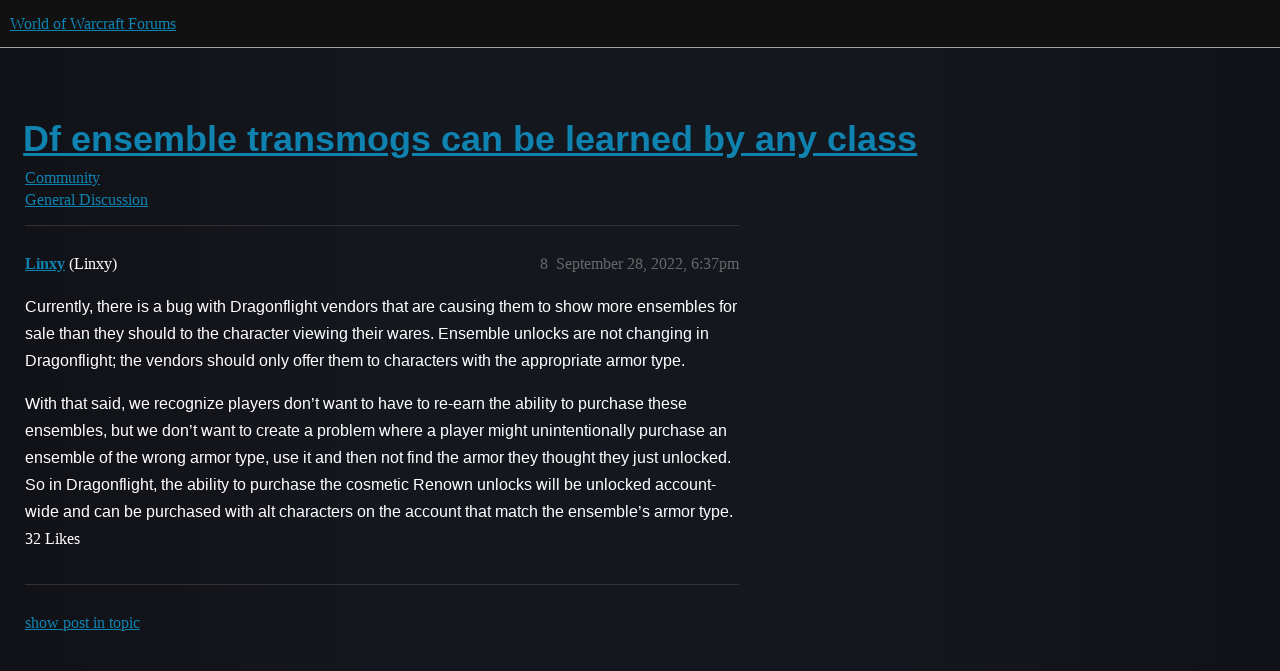

--- FILE ---
content_type: text/css
request_url: https://d38bqls1q93fod.cloudfront.net/en/wow/stylesheets/poll_7ba259d987bd155dddde827f76f5a210f3bf2e1a.css?__ws=us.forums.blizzard.com
body_size: 2466
content:
div.poll-outer div.poll{margin:1em 0;border:1px solid var(--content-border-color);display:grid;grid-template-areas:"poll" "info" "buttons"}@media(min-width: 40rem){div.poll-outer div.poll{grid-template-columns:1fr 10em;grid-template-areas:"poll info" "buttons buttons"}}div.poll-outer div.poll ul,div.poll-outer div.poll ol{margin:0;padding:0;list-style:none;display:inline-block;width:100%}div.poll-outer div.poll li[data-poll-option-id]{color:var(--primary);padding:.5em 0;word-break:break-word}div.poll-outer div.poll li[data-poll-option-id] button{background-color:rgba(0,0,0,0);border:none;text-align:left;padding-left:23px;text-indent:-23px}div.poll-outer div.poll .ranked-choice-poll-options{display:flex;flex-direction:column;gap:.5em;padding:.5em}div.poll-outer div.poll .ranked-choice-poll-options .ranked-choice-poll-option{display:inline-flex;flex-wrap:wrap;align-items:center;gap:.5em;padding:.5em}div.poll-outer div.poll .tabs{display:none}div.poll-outer div.poll .discourse-poll-ranked_choice-results .tabs.nav-items{display:flex;gap:.5em}div.poll-outer div.poll .discourse-poll-ranked_choice-results .tabs.nav-items .nav-btn{background-color:var(--secondary);border:none;color:var(--primary-medium)}div.poll-outer div.poll .discourse-poll-ranked_choice-results .tabs.nav-items .active .nav-btn{color:var(--primary)}div.poll-outer div.poll .discourse-poll-ranked_choice-results .rank{display:inline-block;min-width:20px}div.poll-outer div.poll .discourse-poll-ranked_choice-results .poll-results-ranked_choice-subtitle-rounds{margin:.25em 0 .67rem}div.poll-outer div.poll img:not([width],.emoji),div.poll-outer div.poll img:not([height],.emoji){width:200px !important;height:200px !important;object-fit:contain}div.poll-outer div.poll .poll-info{box-sizing:border-box;grid-area:info;display:flex;line-height:var(--line-height-medium);color:var(--primary-medium)}@media(max-width: 39.999rem){div.poll-outer div.poll .poll-info{border-top:1px solid var(--content-border-color);flex-direction:row-reverse}div.poll-outer div.poll .poll-info_counts,div.poll-outer div.poll .poll-info_instructions{padding:1em}}@media(min-width: 40rem){div.poll-outer div.poll .poll-info{gap:0 1em;padding:1em;border-left:1px solid var(--content-border-color);flex-direction:column;justify-content:center;align-items:center}}div.poll-outer div.poll .poll-info_counts{display:flex;flex-wrap:wrap;align-items:center;width:100%;gap:.25em 0}@media(min-width: 40rem){div.poll-outer div.poll .poll-info_counts{justify-content:center}}@media(max-width: 39.999rem){div.poll-outer div.poll .poll-info_counts{flex:1 1 auto}}div.poll-outer div.poll .poll-info_counts-count{gap:.25em;line-height:1;white-space:nowrap;text-align:left}div.poll-outer div.poll .poll-info_counts-count .info-label,div.poll-outer div.poll .poll-info_counts-count .info-number{display:inline;margin-right:.25em;text-align:center}@media(max-width: 39.999rem){div.poll-outer div.poll .poll-info_counts-count:not(:last-child){margin-right:.75em}}@media(min-width: 40rem){div.poll-outer div.poll .poll-info_counts-count{display:flex;flex-direction:column;align-items:center}div.poll-outer div.poll .poll-info_counts-count:not(:last-child){margin-bottom:.25em}div.poll-outer div.poll .poll-info_counts-count .info-label,div.poll-outer div.poll .poll-info_counts-count .info-number{margin:0}div.poll-outer div.poll .poll-info_counts-count+.poll-info_counts-count{display:flex;flex-direction:row;flex-wrap:wrap;justify-content:center;min-width:0;gap:0 .33em;margin:.5em}div.poll-outer div.poll .poll-info_counts-count+.poll-info_counts-count .info-number,div.poll-outer div.poll .poll-info_counts-count+.poll-info_counts-count .info-label{font-size:var(--font-up-1);min-width:0;white-space:normal;line-height:var(--line-height-medium)}}@media(min-width: 40rem){div.poll-outer div.poll .poll-info_counts+.poll-info_instructions:not(:empty){margin-top:1.25em}}div.poll-outer div.poll .poll-info_instructions{box-sizing:border-box;display:flex;flex-direction:column;justify-content:center;align-self:start}div.poll-outer div.poll .poll-info_instructions:empty{display:none}@media(min-width: 40rem){div.poll-outer div.poll .poll-info_instructions{padding-top:1.25em}div.poll-outer div.poll .poll-info_instructions:not(:empty){border-top:1px solid var(--content-border-color)}}@media(max-width: 39.999rem){div.poll-outer div.poll .poll-info_instructions{padding-right:1em;height:100%;flex:1 1 auto}div.poll-outer div.poll .poll-info_instructions:not(:empty){border-right:1px solid var(--content-border-color)}}div.poll-outer div.poll .poll-info_instructions li{display:flex;gap:.5em}div.poll-outer div.poll .poll-info_instructions li:not(:last-child){margin-bottom:.5em}@media(min-width: 40rem){div.poll-outer div.poll .poll-info_instructions li:not(:last-child){margin-bottom:1em}div.poll-outer div.poll .poll-info_instructions li:not(:first-child:last-child) .d-icon{width:15%}div.poll-outer div.poll .poll-info_instructions li:not(:first-child:last-child) span{width:85%}div.poll-outer div.poll .poll-info_instructions li:first-child:last-child{display:inline;text-align:center}}div.poll-outer div.poll .poll-info_instructions .d-icon{font-size:var(--font-down-1);margin-top:.2em}div.poll-outer div.poll .poll-info .info-text{margin:.25em 0;display:block}@media(min-width: 40rem){div.poll-outer div.poll .poll-info .info-label{font-size:var(--font-up-2)}div.poll-outer div.poll .poll-info .info-number{font-size:var(--font-up-6)}}div.poll-outer div.poll .poll-container{box-sizing:border-box;grid-area:poll;padding:1em;width:100%;overflow:visible;align-self:center}div.poll-outer div.poll .poll-container li{cursor:pointer;font-size:var(--font-up-1)}div.poll-outer div.poll .poll-container .poll-results-number-rating{font-size:var(--font-up-5)}div.poll-outer div.poll .poll-title{border-bottom:1px solid var(--content-border-color);margin-bottom:.5em;padding-bottom:.5em}div.poll-outer div.poll .poll-buttons{box-sizing:border-box;grid-area:buttons;display:flex;flex-wrap:wrap;gap:.5em;width:100%;padding:1em;border-top:1px solid var(--content-border-color)}div.poll-outer div.poll .poll-buttons button{white-space:nowrap;align-self:start}div.poll-outer div.poll .poll-buttons button .d-button-label{overflow:hidden;white-space:nowrap;text-overflow:ellipsis}@media(max-width: 47.999rem){div.poll-outer div.poll .poll-buttons button{flex:1 1 0}div.poll-outer div.poll .poll-buttons button:first-child:last-child{flex:0 1 auto}div.poll-outer div.poll .poll-buttons button.toggle-results:first-child{flex:0 1 auto;margin-right:auto}}@media(max-width: 39.999rem){div.poll-outer div.poll .poll-buttons button:first-child:last-child,div.poll-outer div.poll .poll-buttons button.cast-votes{flex:1 1 100%}}div.poll-outer div.poll .poll-buttons:empty{display:none}div.poll-outer div.poll .poll-voters:not(:empty){min-height:30px;margin-bottom:.25em}div.poll-outer div.poll .poll-voters:not(:empty) li{display:inline}div.poll-outer div.poll .poll-voters-toggle-expand{margin-top:.25em;width:100%;text-align:center}div.poll-outer div.poll .poll-voters-toggle-expand .spinner{margin-top:.25em}div.poll-outer div.poll .poll-buttons-dropdown,div.poll-outer div.poll .export-results,div.poll-outer div.poll .toggle-status,div.poll-outer div.poll .show-breakdown,div.poll-outer div.poll .show-tally,div.poll-outer div.poll .show-percentage{margin-left:auto}div.poll-outer div.poll .results>li{cursor:default;padding:.25em 0}div.poll-outer div.poll .results>li:last-child{padding-bottom:0}div.poll-outer div.poll .results .option p{margin:0}div.poll-outer div.poll .results .percentage,div.poll-outer div.poll .results .absolute{float:right;color:var(--primary-medium);margin-left:.25em}div.poll-outer div.poll .results .bar-back{background:var(--primary-low)}div.poll-outer div.poll .results .bar{height:.75em;background:var(--primary-medium)}div.poll-outer div.poll .results .chosen .bar{background:var(--tertiary)}div.poll-outer div.poll .pie-chart-legends{justify-content:center;text-align:center;margin-top:.5em}div.poll-outer div.poll .pie-chart-legends .legend{align-items:center;cursor:pointer;display:inline-flex;flex-direction:row;margin-left:1em;font-size:var(--font-down-0)}div.poll-outer div.poll .pie-chart-legends .legend .swatch{margin-right:.5em;display:inline-block;height:16px;width:16px}div.poll-outer div.poll .poll-grouped-pies-controls{display:flex;justify-content:space-between}div.poll-outer div.poll .poll-results-chart{overflow-y:auto;overflow-x:hidden}div.poll-outer[data-poll-type=number] li[data-poll-option-id]{display:inline-block;width:3.25em;margin-right:.25em}.d-editor-preview .poll ul{list-style-type:none;padding:0}.d-editor-preview .poll li[data-poll-option-id]::before{position:relative;vertical-align:baseline;border:2px solid var(--primary);border-radius:50%;display:inline-block;margin-right:.5em;width:12px;height:12px;content:""}.d-editor-preview .poll[data-poll-type=multiple] [data-poll-option-id],.d-editor-preview .poll[data-poll-type=ranked_choice] [data-poll-option-id]{display:flex;align-items:center}.d-editor-preview .poll[data-poll-type=multiple] li[data-poll-option-id]::before{border-radius:3px}.d-editor-preview .poll[data-poll-type=ranked_choice] li[data-poll-option-id]{position:relative}.d-editor-preview .poll[data-poll-type=ranked_choice] li[data-poll-option-id]::before{-webkit-mask-image:url("data:image/svg+xml;charset=utf8,%3Csvg width='0.75em' height='0.75em' xmlns='http://www.w3.org/2000/svg' viewBox='0 0 448 512'%3E%3C!--!Font Awesome Free 6.6.0 by @fontawesome - https://fontawesome.com License - https://fontawesome.com/license/free Copyright 2024 Fonticons, Inc.--%3E%3Cpath d='M201.4 374.6c12.5 12.5 32.8 12.5 45.3 0l160-160c12.5-12.5 12.5-32.8 0-45.3s-32.8-12.5-45.3 0L224 306.7 86.6 169.4c-12.5-12.5-32.8-12.5-45.3 0s-12.5 32.8 0 45.3l160 160z'/%3E%3C/svg%3E");mask-image:url("data:image/svg+xml;charset=utf8,%3Csvg width='0.75em' height='0.75em' xmlns='http://www.w3.org/2000/svg' viewBox='0 0 448 512'%3E%3C!--!Font Awesome Free 6.6.0 by @fontawesome - https://fontawesome.com License - https://fontawesome.com/license/free Copyright 2024 Fonticons, Inc.--%3E%3Cpath d='M201.4 374.6c12.5 12.5 32.8 12.5 45.3 0l160-160c12.5-12.5 12.5-32.8 0-45.3s-32.8-12.5-45.3 0L224 306.7 86.6 169.4c-12.5-12.5-32.8-12.5-45.3 0s-12.5 32.8 0 45.3l160 160z'/%3E%3C/svg%3E");z-index:1;width:.75em;margin-right:.75em;left:.2em;background:var(--primary-high);border-radius:var(--d-button-border-radius);border:none}.d-editor-preview .poll[data-poll-type=ranked_choice] li[data-poll-option-id]::after{content:"";position:absolute;height:1.125em;width:1.125em;background:var(--primary-low);border-radius:var(--d-button-border-radius)}body.crawler .poll .poll-info,body.crawler .poll .poll-button{display:none}.ProseMirror .poll{border:1px solid var(--content-border-color);border-radius:var(--d-border-radius);padding:1rem;margin-bottom:1rem}.ProseMirror .poll ul{list-style-type:none;padding:0}.ProseMirror .poll li p{display:inline}.ProseMirror .poll li::before{position:relative;vertical-align:baseline;border:2px solid var(--primary);border-radius:50%;display:inline-block;margin-right:.5em;width:12px;height:12px;content:""}.ProseMirror .poll[data-poll-type=multiple],.ProseMirror .poll[data-poll-type=ranked_choice]{display:flex;align-items:center}.ProseMirror[data-poll-type=multiple] li::before{border-radius:3px}.ProseMirror[data-poll-type=ranked_choice] li{position:relative}.ProseMirror[data-poll-type=ranked_choice] li::before{-webkit-mask-image:url("data:image/svg+xml;charset=utf8,%3Csvg width='0.75em' height='0.75em' xmlns='http://www.w3.org/2000/svg' viewBox='0 0 448 512'%3E%3C!--!Font Awesome Free 6.6.0 by @fontawesome - https://fontawesome.com License - https://fontawesome.com/license/free Copyright 2024 Fonticons, Inc.--%3E%3Cpath d='M201.4 374.6c12.5 12.5 32.8 12.5 45.3 0l160-160c12.5-12.5 12.5-32.8 0-45.3s-32.8-12.5-45.3 0L224 306.7 86.6 169.4c-12.5-12.5-32.8-12.5-45.3 0s-12.5 32.8 0 45.3l160 160z'/%3E%3C/svg%3E");mask-image:url("data:image/svg+xml;charset=utf8,%3Csvg width='0.75em' height='0.75em' xmlns='http://www.w3.org/2000/svg' viewBox='0 0 448 512'%3E%3C!--!Font Awesome Free 6.6.0 by @fontawesome - https://fontawesome.com License - https://fontawesome.com/license/free Copyright 2024 Fonticons, Inc.--%3E%3Cpath d='M201.4 374.6c12.5 12.5 32.8 12.5 45.3 0l160-160c12.5-12.5 12.5-32.8 0-45.3s-32.8-12.5-45.3 0L224 306.7 86.6 169.4c-12.5-12.5-32.8-12.5-45.3 0s-12.5 32.8 0 45.3l160 160z'/%3E%3C/svg%3E");z-index:1;width:.75em;margin-right:.75em;left:.2em;background:var(--primary-high);border-radius:var(--d-button-border-radius);border:none}.ProseMirror[data-poll-type=ranked_choice] li::after{content:"";position:absolute;height:1.125em;width:1.125em;background:var(--primary-low);border-radius:var(--d-button-border-radius)}.poll-ui-builder-modal .show-advanced{margin-left:auto;margin-right:0}.poll-ui-builder label{font-weight:bold}.poll-ui-builder .input-group{margin-bottom:15px}.poll-ui-builder .input-group input[type=number],.poll-ui-builder .input-group input[type=text],.poll-ui-builder .input-group input[type=time],.poll-ui-builder .input-group .combo-box,.poll-ui-builder .input-group .multi-select,.poll-ui-builder .input-group .select-kit-header,.poll-ui-builder .input-group .date-picker-wrapper{width:100%}.poll-ui-builder .input-group .date-picker-wrapper{margin-right:5px}.poll-ui-builder .input-group:last-child{margin-bottom:0}.poll-ui-builder .poll-public .d-toggle-switch__label{margin-bottom:0}.poll-ui-builder .radio-group{display:inline-block;margin-right:30px}.poll-ui-builder .radio-group input{vertical-align:top}.poll-ui-builder .radio-group label{display:inline-block}.poll-ui-builder .poll-type{padding:0;margin-top:0;border:none}.poll-ui-builder .poll-type .poll-type-value{font-size:var(--font-down-1)}.poll-ui-builder .poll-options{margin-bottom:15px}.poll-ui-builder .poll-options .poll-option-value{align-items:flex-start;display:flex;justify-content:space-between;margin-bottom:0}.poll-ui-builder .poll-options .poll-option-value button{margin-left:.5rem}.poll-ui-builder .poll-options .poll-option-controls{margin-top:10px}.poll-ui-builder .poll-options .tip{display:inline-block;vertical-align:bottom}.poll-ui-builder .tip{display:block;font-size:var(--font-down-1);margin:-0.5em 0 .5em}.poll-ui-builder .d-editor-preview{width:100%}.poll-breakdown.modal .modal-tabs{justify-content:flex-end}.poll-breakdown-sidebar{background:var(--primary-very-low);box-sizing:border-box;padding:1rem}.poll-breakdown-title{font-weight:600;margin:0;text-align:center}.poll-breakdown-total-votes{font-size:1.2rem;font-weight:600;margin-top:.5rem;text-align:center}.poll-breakdown-options{display:grid;list-style:none;margin:1.5rem 0 0 0}.poll-breakdown-option{align-items:center;border-radius:5px;column-gap:.66rem;cursor:default;display:grid;grid-template-columns:2.5rem 1fr;row-gap:.1rem;justify-content:start;padding:.5rem 1rem}.poll-breakdown-option-color{align-self:end;border:1px solid rgba(0,0,0,.15);grid-column:1;height:.6rem;justify-self:center;width:1.2rem}.poll-breakdown-option-count{align-self:start;font-size:.9rem;grid-column:1;justify-self:center}.poll-breakdown-option-text{grid-column:2;grid-row:1/3}.poll-breakdown-body{box-sizing:border-box;padding:1rem 2rem}.poll-breakdown-body-header{align-items:center;border-bottom:1px solid var(--content-border-color);display:flex;flex:0 0 auto;padding-bottom:.5rem}.poll-breakdown-body-header-label{font-size:1.2rem;font-weight:600;margin:0}.poll-breakdown-dropdown{margin-left:1rem}.poll-breakdown-charts{display:grid;grid-template-columns:repeat(auto-fit, minmax(33.3%, 0.33fr))}.poll-breakdown-chart-container{display:flex;flex-direction:column;justify-content:flex-end;margin-top:1rem;position:relative}.poll-breakdown-chart-label{display:block;text-align:center}
/*# sourceMappingURL=poll_7ba259d987bd155dddde827f76f5a210f3bf2e1a.css.map?__ws=us.forums.blizzard.com */